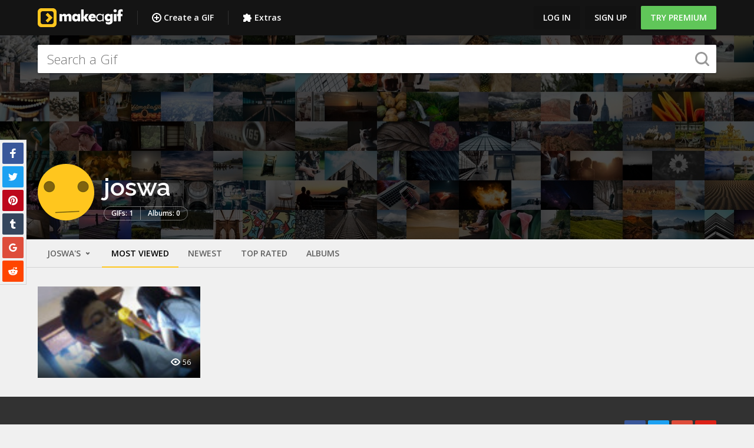

--- FILE ---
content_type: application/javascript; charset=utf-8
request_url: https://makeagif.com/build/assets/jquery-Dh9T4-Nx.js
body_size: -418
content:
const o=window.jQuery;export{o as $};
